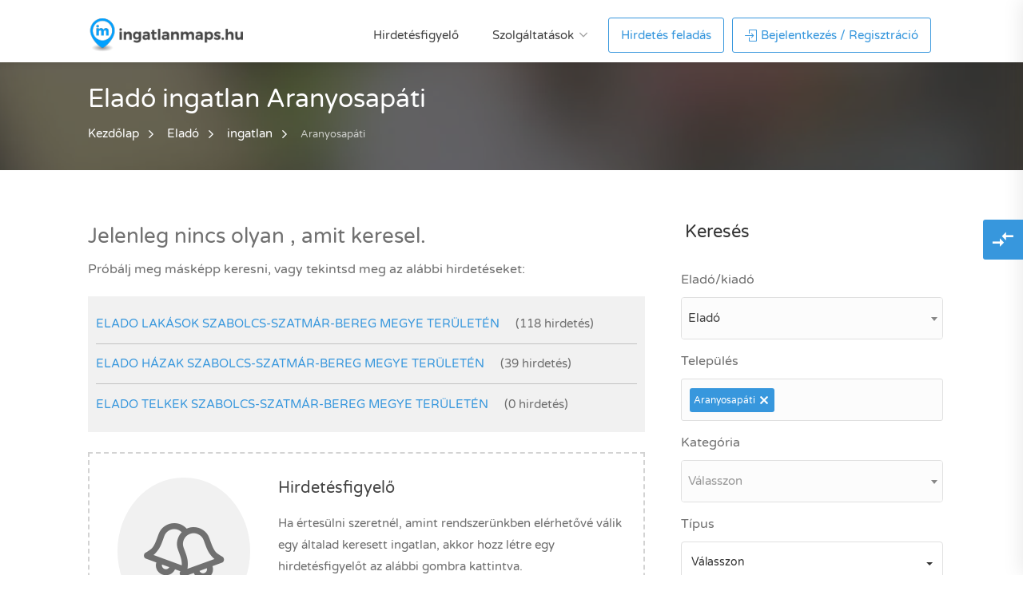

--- FILE ---
content_type: text/html; charset=UTF-8
request_url: https://ingatlanmaps.hu/hirdetesek/elado/ingatlan/aranyosapati
body_size: 8095
content:
<!DOCTYPE html>
<html lang="hu">
<head>
    <title>Eladó ingatlan Aranyosapáti | ingatlanmaps.hu</title>

    
    <meta http-equiv="X-UA-Compatible" content="IE=edge">
    <meta http-equiv="content-type" content="text/html; charset=UTF-8">
    <meta name="format-detection" content="telephone=no">
    <meta name="viewport" content="initial-scale=1.0, width=device-width, user-scalable=yes, minimum-scale=1.0, maximum-scale=5.0">
    <meta name="description" content="Jelenleg 0 db eladó Aranyosapátii ingatlan hirdetését tekintheti meg az ingatlanmaps.hu oldalán. Használja a szűrést, és nézze meg az Önhöz leginkább illő ingatlanokat.">
    <meta property="og:url"                content="https://ingatlanmaps.hu/hirdetesek/elado/ingatlan/aranyosapati" />
    <meta property="og:type"               content="article" />
    <meta property="og:title"              content="Eladó ingatlan Aranyosapáti | ingatlanmaps.hu" />
    <meta property="og:description"        content="Jelenleg 0 db eladó Aranyosapátii ingatlan hirdetését tekintheti meg az ingatlanmaps.hu oldalán. Használja a szűrést, és nézze meg az Önhöz leginkább illő ingatlanokat." />
    <meta property="og:image"              content="https://ingatlanmaps.hu/assets/themes/backend/ingatlanmaps/images/no-photo.png" />
    <meta property="og:image:width"        content="300" />
    <meta property="og:image:height"       content="200" />

    <link rel="preload" href="/assets/themes/frontend/findeo/fonts/Varela/VarelaRound-Regular.woff2" as="font" crossorigin="anonymous">
    <link rel="preload" href="/assets/themes/frontend/findeo/fonts/imaps/icomoon.ttf?v=3" as="font" crossorigin="anonymous">

    <link rel="apple-touch-icon" sizes="57x57" href="/assets/themes/backend/ingatlanmaps/images/fav/apple-icon-57x57.png">
<link rel="apple-touch-icon" sizes="60x60" href="/assets/themes/backend/ingatlanmaps/images/fav/apple-icon-60x60.png">
<link rel="apple-touch-icon" sizes="72x72" href="/assets/themes/backend/ingatlanmaps/images/fav/apple-icon-72x72.png">
<link rel="apple-touch-icon" sizes="76x76" href="/assets/themes/backend/ingatlanmaps/images/fav/apple-icon-76x76.png">
<link rel="apple-touch-icon" sizes="114x114" href="/assets/themes/backend/ingatlanmaps/images/fav/apple-icon-114x114.png">
<link rel="apple-touch-icon" sizes="120x120" href="/assets/themes/backend/ingatlanmaps/images/fav/apple-icon-120x120.png">
<link rel="apple-touch-icon" sizes="144x144" href="/assets/themes/backend/ingatlanmaps/images/fav/apple-icon-144x144.png">
<link rel="apple-touch-icon" sizes="152x152" href="/assets/themes/backend/ingatlanmaps/images/fav/apple-icon-152x152.png">
<link rel="apple-touch-icon" sizes="180x180" href="/assets/themes/backend/ingatlanmaps/images/fav/apple-icon-180x180.png">
<link rel="icon" type="image/png" sizes="192x192"  href="/assets/themes/backend/ingatlanmaps/images/fav/android-icon-192x192.png">
<link rel="icon" type="image/png" sizes="32x32" href="/assets/themes/backend/ingatlanmaps/images/fav/favicon-32x32.png">
<link rel="icon" type="image/png" sizes="96x96" href="/assets/themes/backend/ingatlanmaps/images/fav/favicon-96x96.png">
<link rel="icon" type="image/png" sizes="16x16" href="/assets/themes/backend/ingatlanmaps/images/fav/favicon-16x16.png">
<link rel="manifest" href="/assets/themes/backend/ingatlanmaps/images/fav/manifest.json" crossorigin="use-credentials">
<meta name="msapplication-TileColor" content="#ffffff">
<meta name="msapplication-TileImage" content="/assets/themes/backend/ingatlanmaps/images/fav/ms-icon-144x144.png">
<meta name="theme-color" content="#ffffff">
<meta http-equiv="cache-control" content="no-cache" />    <link rel="stylesheet" type="text/css" href="/assets/themes/frontend/findeo/css/bootstrap.css" />
<link rel="stylesheet" type="text/css" href="/assets/themes/frontend/findeo/css/fonts.css" />
<link rel="stylesheet" type="text/css" href="/assets/themes/frontend/findeo/css/variables.css" />
<link rel="stylesheet" type="text/css" href="/assets/themes/frontend/apartment/css/cookieconsent.min.css" />
<link rel="stylesheet" type="text/css" href="/assets/themes/frontend/findeo/plugins/toast/toast.css" />
<link rel="stylesheet" type="text/css" href="/assets/themes/frontend/findeo/plugins/confirm/confirm.css" />
<link rel="stylesheet" type="text/css" href="/assets/themes/frontend/findeo/css/style.css" />
<link rel="stylesheet" type="text/css" href="/assets/themes/frontend/findeo/css/colors/main.css" />
<link rel="stylesheet" type="text/css" href="/assets/themes/frontend/findeo/css/custom.css" />
<link rel="stylesheet" type="text/css" href="/assets/themes/frontend/findeo/plugins/advanced-select/advanced-select.css" />
<link rel="stylesheet" type="text/css" href="/assets/plugins/select2/css/select2.min.css" />
<link rel="stylesheet" type="text/css" href="/assets/plugins/bootstrap-multiselect/css/bootstrap-multiselect.css" />
<link rel="stylesheet" type="text/css" href="/assets/themes/frontend/findeo/css/search.css" />
<link rel="stylesheet" type="text/css" href="/assets/themes/frontend/findeo/css/list.css" />

    <!-- Google Tag Manager -->
    <script>(function(w,d,s,l,i){w[l]=w[l]||[];w[l].push({'gtm.start':
            new Date().getTime(),event:'gtm.js'});var f=d.getElementsByTagName(s)[0],
            j=d.createElement(s),dl=l!='dataLayer'?'&l='+l:'';j.async=true;j.src=
            'https://www.googletagmanager.com/gtm.js?id='+i+dl;f.parentNode.insertBefore(j,f);
        })(window,document,'script','dataLayer','GTM-W329KLK');
    </script>
    <!-- End Google Tag Manager -->
</head>

<body>
<!-- Google Tag Manager (noscript) -->
<noscript><iframe src="https://www.googletagmanager.com/ns.html?id=GTM-W329KLK"
                  height="0" width="0" style="display:none;visibility:hidden"></iframe>
</noscript>
<!-- End Google Tag Manager (noscript) -->
<button type="button" class="button csm-search-trigger list-search-button mobile-list-search-button" aria-label="Keresés">
    <i class="ico-search-regular"></i>&nbsp;Szűrés
</button>
<div class="hidden global-alert">
    </div>
<div class="overlay" style="display: none;"></div>
<!-- Wrapper -->
<div id="wrapper" class="white-background">
    <!-- Compare Sidebar -->
    <!-- Compare Properties Widget
================================================== -->
<div class="compare-slide-menu">
    <div class="csm-trigger"><i class="ico-compare-icon"></i></div>
    <div class="csm-content">
        <h4>Ingatlanok összehasonlítása <span class="csm-mobile-trigger"></span></h4>
        <div class="csm-properties">

        </div>
        <div class="csm-buttons" style="display: none;">
            <a id="compare-properties" class="button">Összehasonlítás</a>
            <a type="button" class="button reset">Lista törlése</a>
        </div>
    </div>
</div>
<!-- Compare Properties Widget / End -->    <!-- Compare Properties Widget
================================================== -->
<div class="compare-search-slide-menu main-search-container">
    <div class="csm-search-trigger"><i class="ico-search-regular"></i></div>
    <div class="csm-content">
        <h4>Ingatlan kereső <span class="csm-mobile-trigger"></span></h4>
        <div class="csm-search-properties">
            <!-- Search -->
            <section>

                <div class="row">
                    <div class="col-md-12">
                        <form class="detailed-search-form" data-url="/hirdetesek">
    <div class="row">
        <div class="col-xs-12 mobile-dropdown-container">
            <i class="ico-chevron-down-light with-label"></i>
            <div class="form-group">
                <label for="form-transaction-type">Eladó/kiadó</label>
                <select name="transactionType" class="bootstrap-select-desktop" id="form-transaction-type">
                    <option value="elado" selected>Eladó</option>
                    <option value="kiado" >Kiadó</option>
                </select>
            </div>
        </div>

        <div class="col-xs-12">
            <div class="form-group">
                <label for="settlement">Település</label>
                <select id="settlement" class="advanced-select" autocomplete="off"></select>
            </div>
        </div>

        <div class="col-xs-12 mobile-dropdown-container">
            <i class="ico-chevron-down-light with-label"></i>
            <div class="form-group">
                <label for="form-property-category">Kategória</label>
                <select name="propertyCategory" class="bootstrap-select-desktop" id="form-property-category">
                    <option value="">Válasszon</option>
                    <option value="lakas"  data-slug="Lakás">Lakás</option><option value="haz"  data-slug="Ház">Ház</option><option value="telek"  data-slug="Telek">Telek</option><option value="garazs"  data-slug="Garázs">Garázs</option><option value="udulo-nyaralo"  data-slug="Üdülő, nyaraló">Üdülő, nyaraló</option><option value="iroda-irodahaz"  data-slug="Iroda-irodaház">Iroda-irodaház</option><option value="uzlethelyiseg-uzlethaz"  data-slug="Üzlethelyiség, üzletház">Üzlethelyiség, üzletház</option><option value="vendeglatoegyseg"  data-slug="Vendéglátóegység">Vendéglátóegység</option><option value="raktar"  data-slug="Raktár">Raktár</option><option value="ipari"  data-slug="Ipari">Ipari</option><option value="mezogazdasagi"  data-slug="Mezőgazdasági">Mezőgazdasági</option><option value="fejlesztesi-terulet"  data-slug="Fejlesztési terület">Fejlesztési terület</option><option value="intezmeny"  data-slug="Intézmény">Intézmény</option>                </select>
            </div>
        </div>

        <div class="col-xs-12 mobile-dropdown-container">
            <i class="ico-chevron-down-light with-label"></i>
            <div class="form-group">
                <label for="propertyTypeId">Típus</label>
                <input type="hidden" id="search-type-hidden"
                       value="">

                <select id="propertyTypeId" class="bootstrap-multi-select-desktop"
                        name="propertyTypeId[]"  multiple>
                                    </select>
            </div>
        </div>

        <div class="col-xs-6 col-sm-6 col-md-6">
            <div class="form-group">
                <label for="form-price-min">Ár (M Ft)</label>
                <div class="input-group">
                    <input type="text" class="form-control autonumeric" name="priceMin" id="form-price-min"
                           value="">
                    <div class="input-group-addon">tól</div>
                </div>
            </div>
        </div>

        <div class="col-xs-6 col-sm-6 col-md-6">
            <div class="form-group">
                <label for="form-price-max">Ár (M Ft)</label>
                <div class="input-group">
                    <input type="text" class="form-control autonumeric" name="priceMax" id="form-price-max"
                           value="">
                    <div class="input-group-addon">ig</div>
                </div>
            </div>
        </div>

        <div class="col-xs-6 col-sm-6 col-md-6">
            <label for="form-size-min">Méret (tól)</label>
            <div class="form-group">
                <div class="input-group">
                    <input type="text" class="form-control autonumeric" name="sizeMin" id="form-size-min"
                           value="">
                    <div class="input-group-addon">tól</div>
                </div>
            </div>
        </div>

        <div class="col-xs-6 col-sm-6 col-md-6">
            <label for="form-size-max">Méret (ig)</label>
            <div class="form-group">
                <div class="input-group">
                    <input type="text" class="form-control autonumeric" name="sizeMax" id="form-size-max"
                           value="">
                    <div class="input-group-addon">ig</div>
                </div>
            </div>
        </div>

        <div class="category-search-params">
                    </div>

        <div class="col-xs-12">
            <input type="checkbox" id="withPicture" class="main-checkbox"
                   name="withPicture" >
            <label for="withPicture"><span></span>Csak fényképes</label>
        </div>
    </div>

    <div class="search-button-container">
        <button type="button" data-type="hirdetesek" class="btn-search button fullwidth margin-top-30">Keresés</button>
    </div>
    <input type="hidden" id="order-hidden" name="order"
           value="createdAt-DESC">

    <input type="hidden" id="credit-hidden" name="credit" value="0">
</form>
<br>
                    </div>
                </div>

            </section>
        </div>
    </div>
</div>
<!-- Compare Properties Widget / End -->    <!-- /Compare Sidebar -->
    <!-- Header container -->
    <!-- Page header -->

<!-- Header Container
================================================== -->
<header id="header-container">
    <!-- Header -->
    <div id="header">
        <div class="container">

            <!-- Left Side Content -->
            <div class="left-side">

                <!-- Logo -->
                <div id="logo">
                    <a href="/" title="Ingatlanmaps.hu - Eladó/Kiadó ingatlanok széles választéka">
                        <img src="/assets/themes/frontend/apartment/images/logo.png" class="logo-full"
                             alt="Ingatlanmaps.hu - Eladó/Kiadó ingatlanok széles választéka">
                        <img src="/assets/themes/frontend/apartment/images/logo_icon.png" class="logo-icon"
                             alt="Ingatlanmaps.hu - Eladó/Kiadó ingatlanok széles választéka">
                    </a>
                </div>

                <!-- Mobile Navigation -->
                <div class="mmenu-trigger">
                    <button class="hamburger hamburger--collapse" type="button" aria-label="Menü">
						<span class="hamburger-box">
							<span class="hamburger-inner"></span>
						</span>
                    </button>
                </div>


                <!-- Main Navigation -->
                <nav id="navigation" class="style-1">
                    <ul id="responsive">
                        <li>
                            <a href="/hirdetesfigyelo">Hirdetésfigyelő</a>
                        </li>
                        <li>
                            <a href="#">Szolgáltatások</a>
                            <ul>
                                <li><a href="/adasveteli-szerzodes">Adásvételi szerződés</a></li>
                                <li><a href="/energetikai-tanusitvany">Energetikai tanusítvány</a></li>
                                <li><a href="/jogi-tanacsadas">Jogi tanácsadás</a></li>
                            </ul>
                        </li>
                        <li>
                                                            <a href="/auth?isReg=true" class="current">Hirdetés feladás</a>
                                                    </li>
                                                    <li>
                                <a href="/auth" class="sign-in current"><i class="ico ico-login"></i> Bejelentkezés /
                                    Regisztráció</a>
                            </li>
                                            </ul>
                </nav>
                <div class="clearfix"></div>
                <!-- Main Navigation / End -->

            </div>
            <!-- Left Side Content / End -->
        </div>
    </div>
    <!-- Header / End -->

</header>
<div class="clearfix"></div>
<!-- Header Container / End -->

<div class="modal fade modal-fullscreen" id="packageModify" role="dialog" aria-labelledby="modal-packageModify">
    <div class="modal-dialog" role="document">
        <div class="modal-content">
            <div class="modal-header">
                                    <button type="button" data-dismiss="modal"
                            class="btn btn-default mt5">Mégsem</button>
                    <a href="/admin/packagemanager"
                       class="btn btn-primary mt5">Csomagváltás</a>
                            </div>
            <div class="modal-body pb0">
                                    <p>Elérte a maximálisan feltölthető ingatlanok számát. További ingatlanok feltöltéséhez váltson nagyobb csomagra!</p>
                            </div>
            <div class="modal-footer">
                                    <button type="button" data-dismiss="modal"
                            class="btn btn-default mt5">Mégsem</button>
                    <a href="/admin/packagemanager"
                       class="btn btn-primary mt5">Csomagváltás</a>
                            </div>
        </div>
    </div>
</div>    <!-- /Header container -->
    <!-- Header container -->
    <!-- Titlebar
================================================== -->
<div class="parallax titlebar list-mobile-title"
     data-background="/assets/themes/frontend/findeo/images/listings-parallax.webp"
     data-color="#333333"
     data-color-opacity="0.7"
     data-img-width="800"
     data-img-height="505">

    <div id="titlebar">
        <div class="container">
            <div class="row">
                <div class="col-md-12">

                    <h1>Eladó ingatlan Aranyosapáti</h1>
                    <!-- Breadcrumbs -->

                    <nav id="breadcrumbs"><ul><li><a href="/">Kezdőlap</a></li><li><a href="/hirdetesek/elado/ingatlan">Eladó</a></li><li><a href="/hirdetesek/elado/ingatlan">ingatlan</a></li><li><span>Aranyosapáti</span></li></ul></nav>
                </div>
            </div>
        </div>
    </div>
</div>    <!-- /Header container -->
    <!-- Page container -->
    <div class="container container-list-main">
        
    <div class="row sticky-wrapper">
        <div class="col-md-8">
                        <div class="listings-container list-layout">
                                    <div class="no-item-container">
                        <p class="title">Jelenleg nincs olyan , amit
                            keresel.</p>
                        <p class="description">Próbálj meg másképp keresni, vagy tekintsd meg az alábbi
                            hirdetéseket:</p>

                        <ul>
                                                        <li><a href="/hirdetesek/elado/lakas/szabolcs-szatmar-bereg-megye">elado                                    lakások Szabolcs-Szatmár-Bereg megye területén</a>
                                (118 hirdetés)
                            </li>
                            <li><a href="/hirdetesek/elado/haz/szabolcs-szatmar-bereg-megye">elado                                    házak Szabolcs-Szatmár-Bereg megye területén</a>
                                (39 hirdetés)
                            </li>
                            <li><a href="/hirdetesek/elado/telek/szabolcs-szatmar-bereg-megye">elado                                    telkek Szabolcs-Szatmár-Bereg megye területén</a>
                                (0 hirdetés)
                            </li>
                        </ul>
                    </div>

                    <div class="watcher-sign-up">
                        <div class="icon-container"><i class="ico-bells-regular"></i></div>
                        <div class="watcher-content">
                            <p class="title">Hirdetésfigyelő</p>
                            <p class="description">Ha értesülni szeretnél, amint rendszerünkben elérhetővé válik egy
                                általad keresett ingatlan, akkor hozz létre egy hirdetésfigyelőt az alábbi gombra
                                kattintva.</p>
                            <a href="/hirdetesfigyelo" class="btn btn-watcher">Kérem a
                                hirdetésfigyelőt</a>
                        </div>
                    </div>
                            </div>
                    </div>
        <div class="col-md-4 search-column">
            <div class="sidebar sticky right">
                <div class="widget search-widget margin-bottom-40">
                    <h3 class="margin-top-0 margin-bottom-35">Keresés</h3>
                    <form class="detailed-search-form" data-url="/hirdetesek">
    <div class="row">
        <div class="col-xs-12 mobile-dropdown-container">
            <i class="ico-chevron-down-light with-label"></i>
            <div class="form-group">
                <label for="form-transaction-type">Eladó/kiadó</label>
                <select name="transactionType" class="bootstrap-select-desktop" id="form-transaction-type">
                    <option value="elado" selected>Eladó</option>
                    <option value="kiado" >Kiadó</option>
                </select>
            </div>
        </div>

        <div class="col-xs-12">
            <div class="form-group">
                <label for="settlement">Település</label>
                <select id="settlement" class="advanced-select" autocomplete="off"></select>
            </div>
        </div>

        <div class="col-xs-12 mobile-dropdown-container">
            <i class="ico-chevron-down-light with-label"></i>
            <div class="form-group">
                <label for="form-property-category">Kategória</label>
                <select name="propertyCategory" class="bootstrap-select-desktop" id="form-property-category">
                    <option value="">Válasszon</option>
                    <option value="lakas"  data-slug="Lakás">Lakás</option><option value="haz"  data-slug="Ház">Ház</option><option value="telek"  data-slug="Telek">Telek</option><option value="garazs"  data-slug="Garázs">Garázs</option><option value="udulo-nyaralo"  data-slug="Üdülő, nyaraló">Üdülő, nyaraló</option><option value="iroda-irodahaz"  data-slug="Iroda-irodaház">Iroda-irodaház</option><option value="uzlethelyiseg-uzlethaz"  data-slug="Üzlethelyiség, üzletház">Üzlethelyiség, üzletház</option><option value="vendeglatoegyseg"  data-slug="Vendéglátóegység">Vendéglátóegység</option><option value="raktar"  data-slug="Raktár">Raktár</option><option value="ipari"  data-slug="Ipari">Ipari</option><option value="mezogazdasagi"  data-slug="Mezőgazdasági">Mezőgazdasági</option><option value="fejlesztesi-terulet"  data-slug="Fejlesztési terület">Fejlesztési terület</option><option value="intezmeny"  data-slug="Intézmény">Intézmény</option>                </select>
            </div>
        </div>

        <div class="col-xs-12 mobile-dropdown-container">
            <i class="ico-chevron-down-light with-label"></i>
            <div class="form-group">
                <label for="propertyTypeId">Típus</label>
                <input type="hidden" id="search-type-hidden"
                       value="">

                <select id="propertyTypeId" class="bootstrap-multi-select-desktop"
                        name="propertyTypeId[]"  multiple>
                                    </select>
            </div>
        </div>

        <div class="col-xs-6 col-sm-6 col-md-6">
            <div class="form-group">
                <label for="form-price-min">Ár (M Ft)</label>
                <div class="input-group">
                    <input type="text" class="form-control autonumeric" name="priceMin" id="form-price-min"
                           value="">
                    <div class="input-group-addon">tól</div>
                </div>
            </div>
        </div>

        <div class="col-xs-6 col-sm-6 col-md-6">
            <div class="form-group">
                <label for="form-price-max">Ár (M Ft)</label>
                <div class="input-group">
                    <input type="text" class="form-control autonumeric" name="priceMax" id="form-price-max"
                           value="">
                    <div class="input-group-addon">ig</div>
                </div>
            </div>
        </div>

        <div class="col-xs-6 col-sm-6 col-md-6">
            <label for="form-size-min">Méret (tól)</label>
            <div class="form-group">
                <div class="input-group">
                    <input type="text" class="form-control autonumeric" name="sizeMin" id="form-size-min"
                           value="">
                    <div class="input-group-addon">tól</div>
                </div>
            </div>
        </div>

        <div class="col-xs-6 col-sm-6 col-md-6">
            <label for="form-size-max">Méret (ig)</label>
            <div class="form-group">
                <div class="input-group">
                    <input type="text" class="form-control autonumeric" name="sizeMax" id="form-size-max"
                           value="">
                    <div class="input-group-addon">ig</div>
                </div>
            </div>
        </div>

        <div class="category-search-params">
                    </div>

        <div class="col-xs-12">
            <input type="checkbox" id="withPicture" class="main-checkbox"
                   name="withPicture" >
            <label for="withPicture"><span></span>Csak fényképes</label>
        </div>
    </div>

    <div class="search-button-container">
        <button type="button" data-type="hirdetesek" class="btn-search button fullwidth margin-top-30">Keresés</button>
    </div>
    <input type="hidden" id="order-hidden" name="order"
           value="createdAt-DESC">

    <input type="hidden" id="credit-hidden" name="credit" value="0">
</form>
<br>
                    <input type="hidden" class="advanced-select-item" data-id="353" data-title="Aranyosapáti" data-type="settlement" data-value="aranyosapati">                </div>
                <div id="mortgage-calculator-container" class="hidden-md hidden-sm hidden-xs">
                    <div class="hitelnet-calculator" hc-source="200" hc-display="unbranded" hc-amo="5000000" hc-i1="0"
                         hc-lt="2" hc-ltp="0" hc-type="layer"></div>
                </div>
            </div>
        </div>
    </div>
<div class="modal fade modal-fullscreen" id="favoriteReg" role="dialog" aria-labelledby="modal-favoriteReg">
    <div class="modal-dialog" role="document">
        <div class="modal-content">
            <div class="modal-header">
                <button type="button"
                        class="btn btn-default" data-dismiss="modal">Mégse</button>
                <button type="button" class="btn btn-primary favoriteIcon modalFavorite"
                        onclick="GlobalFunctions.ajaxButtonHandler(this, true)"
                        data-guest="1"
                        data-id=""
                        data-source="favorite"
                        data-dismiss="modal">Küldés</button>
            </div>
            <div class="modal-body p0">
                <p class="p15 m0">Kedvencek hozzáadása csak bejelelentkezett állapotban érhető el! Töltse ki rövid űrlapunkat és beregisztráljuk, ezt követően minden funckió elérhetővé válik.</p>
                <div id="details" class="block-heading greyBkg mb15 mt0">
                    <h4 class="contact-section-headings">
                        <span class="heading-icon">
                            <i class="ico-home-lg-solid white"></i>
                        </span>
                        Személyes adatok
                    </h4>
                </div>
                <input type="text" class="hidden" id="status" name="status" value="">
                <div class="p15">
                    <div class="col-xs-12 col-sm-6  "><div class="form-group mb25 element-lastName "><label for="lastName">Vezetéknév<span class="text-danger"> *</span></label><div class="input-group"><input type="text" id="lastName" name="lastName" class="form-control" length="col-xs-12 col-sm-6" /><div class="input-group-addon"><i class="fa fa-pencil ico-pencil-solid"></i></div></div></div></div>
                    <div class="col-xs-12 col-sm-6  "><div class="form-group mb25 element-firstName "><label for="firstName">Keresztnév<span class="text-danger"> *</span></label><div class="input-group"><input type="text" id="firstName" name="firstName" class="form-control" length="col-xs-12 col-sm-6" /><div class="input-group-addon"><i class="fa fa-pencil ico-pencil-solid"></i></div></div></div></div>                </div>

                <div class="p15">
                    <div class="col-xs-12 col-sm-6  "><div class="form-group mb25 element-email "><label for="email">Email<span class="text-danger"> *</span></label><div class="input-group"><input type="email" id="email" name="email" class="form-control" length="col-xs-12 col-sm-6" /><div class="input-group-addon"><i class="fa fa-envelope ico-envelope-solid"></i></div></div></div></div>
                    <div class="col-xs-12 col-sm-6  "><div class="form-group mb25 element-telephone "><label for="telephone">Telefonszám</label><div class="input-group"><input type="text" id="telephone" name="telephone" class="form-control" length="col-xs-12 col-sm-6" /><div class="input-group-addon"><i class="fa fa-pencil ico-pencil-solid"></i></div></div></div></div>                </div>
            </div>
            <div class="modal-footer">
                <button type="button"
                        class="btn btn-default" data-dismiss="modal">Mégse</button>
                <button type="button" class="btn btn-primary favoriteIcon modalFavorite"
                        onclick="GlobalFunctions.ajaxButtonHandler(this, true)"
                        data-guest="1"
                        data-id=""
                        data-source="favorite"
                        data-dismiss="modal">Küldés</button>
            </div>
        </div>
    </div>
</div>
<div class="modal fade modal-fullscreen" id="favoriteReg" role="dialog" aria-labelledby="modal-favoriteReg">
    <div class="modal-dialog" role="document">
        <div class="modal-content">
            <div class="modal-header">
                <button type="button"
                        class="btn btn-default" data-dismiss="modal">Mégse</button>
                <button type="button" class="btn btn-primary favoriteIcon modalFavorite"
                        onclick="GlobalFunctions.ajaxButtonHandler(this, true)"
                        data-guest="1"
                        data-id=""
                        data-source="favorite"
                        data-dismiss="modal">Küldés</button>
            </div>
            <div class="modal-body p0">
                <p class="p15 m0">Kedvencek hozzáadása csak bejelelentkezett állapotban érhető el! Töltse ki rövid űrlapunkat és beregisztráljuk, ezt követően minden funckió elérhetővé válik.</p>
                <div id="details" class="block-heading greyBkg mb15 mt0">
                    <h4 class="contact-section-headings">
                        <span class="heading-icon">
                            <i class="ico-home-lg-solid white"></i>
                        </span>
                        Személyes adatok
                    </h4>
                </div>
                <input type="text" class="hidden" id="status" name="status" value="">
                <div class="p15">
                    <div class="col-xs-12 col-sm-6  "><div class="form-group mb25 element-lastName "><label for="lastName">Vezetéknév<span class="text-danger"> *</span></label><div class="input-group"><input type="text" id="lastName" name="lastName" class="form-control form-control" length="col-xs-12 col-sm-6" /><div class="input-group-addon"><i class="fa fa-pencil ico-pencil-solid"></i></div></div></div></div>
                    <div class="col-xs-12 col-sm-6  "><div class="form-group mb25 element-firstName "><label for="firstName">Keresztnév<span class="text-danger"> *</span></label><div class="input-group"><input type="text" id="firstName" name="firstName" class="form-control form-control" length="col-xs-12 col-sm-6" /><div class="input-group-addon"><i class="fa fa-pencil ico-pencil-solid"></i></div></div></div></div>                </div>

                <div class="p15">
                    <div class="col-xs-12 col-sm-6  "><div class="form-group mb25 element-email "><label for="email">Email<span class="text-danger"> *</span></label><div class="input-group"><input type="email" id="email" name="email" class="form-control form-control" length="col-xs-12 col-sm-6" /><div class="input-group-addon"><i class="fa fa-envelope ico-envelope-solid"></i></div></div></div></div>
                    <div class="col-xs-12 col-sm-6  "><div class="form-group mb25 element-telephone "><label for="telephone">Telefonszám</label><div class="input-group"><input type="text" id="telephone" name="telephone" class="form-control form-control" length="col-xs-12 col-sm-6" /><div class="input-group-addon"><i class="fa fa-pencil ico-pencil-solid"></i></div></div></div></div>                </div>
            </div>
            <div class="modal-footer">
                <button type="button"
                        class="btn btn-default" data-dismiss="modal">Mégse</button>
                <button type="button" class="btn btn-primary favoriteIcon modalFavorite"
                        onclick="GlobalFunctions.ajaxButtonHandler(this, true)"
                        data-guest="1"
                        data-id=""
                        data-source="favorite"
                        data-dismiss="modal">Küldés</button>
            </div>
        </div>
    </div>
</div>    </div>
    <!-- /page container -->
    <!-- Footer container -->
    <!-- Footer
================================================== -->
<div id="footer"">
    <!-- Main -->
    <div class="container">
        <div class="row">
            <div class="col-md-5 col-sm-6">
                <img class="footer-logo" src="/assets/themes/frontend/apartment/images/logo.png" alt="Ingatlanmaps.hu - Eladó/Kiadó ingatlanok széles választéka">
                <br><br>
                <p>Hirdesse meg ingatlanát az ingatlanmaps.hu modern, térképes felületén!
                    Használja az ingatlanmaps.hu által nyújtott piacvezető technikai lehetőségeket, kerüljön fel Ön is Magyarország ingatlantérképére.</p>
            </div>

            <div class="col-md-4 col-sm-6 ">
                <h4>Hasznos linkek</h4>
                <ul class="footer-links">
                    <li><a href="/auth">Bejelentkezés</a></li>
                    <li><a href="/iroda-csomagok">Regisztráció cégeknek</a></li>
                    <li><a href="/maganszemely-csomagok">Regisztráció magánszemélyeknek</a></li>
                </ul>

                <ul class="footer-links">
                    <li><a href="/aszf">ASZF</a></li>
                    <li><a href="/impresszum">Impresszum</a></li>
                </ul>
                <div class="clearfix"></div>
            </div>

            <div class="col-md-3  col-sm-12">
                <h4>Kapcsolat</h4>
                <div class="text-widget">
<!--                    Telefonszám: <a href="tel:+36 30 737 4133">+36 30 737 4133 </a><br>-->
                    E-mail:<span> <a href="mailto:info@ingatlanmaps.hu" title="Kapcsolat e-mail">info@ingatlanmaps.hu</a> </span><br>
                </div>

                <ul class="social-icons margin-top-20">
                    <li><a class="facebook" href="https://www.facebook.com/ingatlanmaps/" rel="noreferrer" target="_blank" title="Facebook oldal"><i class="ico-facebook"></i></a></li>
                </ul>
            </div>
        </div>

        <!-- Copyright -->
        <div class="row">
            <div class="col-md-12 footer-bottom">
                <div class="copyrights">© 2021 Ingatlanmaps.hu</div>
                <!--<div class="partners">
                    <a href="https://hu.flatfy.com/" title="Hu.flatfy.com - Ingatlan, lakás, ház">
                        <img src="/assets/themes/frontend/findeo/images/flatfy.svg" alt="Hu.flatfy.com - Ingatlan, lakás, ház">
                    </a>
                </div>-->
            </div>
        </div>

    </div>

</div>
<!-- Footer / End -->


<!-- Back To Top Button -->
<div id="backtotop"><a href="#"></a></div>

<script type="application/ld+json">
{
  "@context": "http://schema.org",
  "@type": "Organization",
  "url": "https://ingatlanmaps.hu",
  "contactPoint": [
    { "@type": "ContactPoint",
      "telephone": "+36-30-2273001",
      "contactType": "technical support"
    }
  ]
}
</script>    <!-- Footer container -->

</body>

<script type="text/javascript" src="/assets/plugins/jquery/jquery.min.js"></script>
<script type="text/javascript" src="/assets/plugins/bootstrap/js/bootstrap.min.js"></script>
<script type="text/javascript" src="/assets/themes/shared/js/Acl.js"></script>
<script type="text/javascript" src="/assets/themes/shared/js/Tag.js"></script>
<script type="text/javascript" src="/assets/themes/shared/js/util.js"></script>
<script type="text/javascript" src="/assets/themes/shared/js/Settings.js"></script>
<script type="text/javascript" src="/workspace/assets/js/messages/hu_HU.js"></script>
<script type="text/javascript" src="/assets/themes/shared/js/Translate.js"></script>
<script>$(document).ready(function(){		Translate.setLocale("hu_HU");		Translate.setMessages(messages);});</script>
<script type="text/javascript" src="/assets/themes/frontend/findeo/js/plugins/analytics.min.js"></script>
<script type="text/javascript" src="/assets/themes/frontend/findeo/plugins/toast/toast.min.js"></script>
<script type="text/javascript" src="/assets/themes/frontend/findeo/plugins/confirm/confirm.min.js"></script>
<script type="text/javascript" src="/assets/plugins/sweetalert/dist/sweetalert.min.js"></script>
<script type="text/javascript" src="/assets/themes/frontend/apartment/js/cookie-consent.min.js"></script>
<script type="text/javascript" src="/assets/themes/frontend/findeo/plugins/mmenu.min.js"></script>
<script type="text/javascript" src="/assets/themes/frontend/findeo/js/global.js"></script>
<script type="text/javascript" src="/assets/themes/frontend/findeo/plugins/magnific-popup.min.js"></script>
<script type="text/javascript" src="/assets/themes/frontend/findeo/plugins/tooltips.min.js"></script>
<script type="text/javascript" src="/assets/plugins/select2/js/select2.min.js"></script>
<script type="text/javascript" src="/assets/themes/frontend/findeo/plugins/advanced-select/advanced-select.min.js"></script>
<script type="text/javascript" src="/assets/plugins/select2/js/i18n/hu.js"></script>
<script type="text/javascript" src="/assets/plugins/bootstrap-multiselect/js/bootstrap-multiselect.min.js"></script>
<script type="text/javascript" src="/assets/plugins/autonumeric/autoNumeric.min.js"></script>
<script type="text/javascript" src="/assets/themes/frontend/findeo/js/custom.min.js"></script>
<script type="text/javascript" src="/assets/themes/frontend/findeo/js/search.min.js"></script>
<script type="text/javascript" src="/assets/themes/frontend/findeo/js/property-list.min.js"></script>
<script>$(document).ready(function(){
            Acl.setAcl({"admin.contract":{"autocomplete":false,"create":false,"datatable":false,"delete":false,"index":false,"modify":false,"search":false,"view":false},"admin.creditpurchase":{"creditpurchase":false,"index":false},"admin.energetic":{"create":false,"datatable":false,"delete":false,"index":false,"modify":false,"view":false},"admin.favorite":{"index":false},"admin.index":{"getregionfromsettlement":false,"index":false},"admin.interest":{"calendar":false,"create":false,"datatable":false,"delete":false,"getinterestcalendar":false,"index":false,"modify":false},"admin.invoice":{"autocomplete":false,"create":false,"datatable":false,"delete":false,"download":false,"export":false,"index":false,"invoiceregenerate":false,"modify":false,"print":false,"search":false,"setpaymentstatus":false,"view":false},"admin.lawyer":{"create":false,"datatable":false,"delete":false,"index":false,"modify":false,"view":false},"admin.packagemanager":{"changepackage":false,"index":false},"admin.profile":{"autocomplete":false,"changebillingaddress":false,"changepassword":false,"deleteaccount":false,"finalizecompany":false,"getmessagecontent":false,"index":true,"messagedelete":false,"messageforward":false,"messagemassdelete":false,"messagereply":false,"messagesend":false,"messagesetviewed":false,"savebillingaddress":false,"savetask":false,"sendemailvalidationmail":false,"updatecompany":false,"updateprofile":false,"validate":true},"admin.property":{"calculatehighlightcost":false,"create":false,"datatable":false,"delete":false,"deleteimage":false,"distribute":false,"gethighlightmodal":false,"gethighlights":false,"getpropertyimages":false,"highlight":false,"highlightajax":false,"imageupload":false,"index":false,"list":false,"modify":false,"propertyactivate":false,"propertycalculateplacement":false,"propertydelete":false,"propertyemailactivate":false,"propertyinactivate":false,"propertynote":false,"propertynotedelete":false,"propertynotemodify":false,"propertyrefresh":false,"reorderimage":false,"rotateimage":false,"saveborderhighlight":false,"savecredithighlight":false,"savelabelhighlight":false,"savemainpagehighlight":false,"search":false,"table":false,"view":false},"admin.propertytransportsettings":{"index":false,"modify":false},"admin.propertywatcher":{"autocomplete":false,"create":false,"datatable":false,"delete":false,"index":false,"modify":false,"search":false,"view":false},"admin.referent":{"create":false,"datatable":false,"deletereferent":false,"index":false,"invite":false,"setcredit":false,"setmaxproperty":false,"switchuser":false},"admin.settlement":{"autocomplete":false,"create":false,"datatable":false,"delete":false,"index":false,"modify":false,"search":false},"admin.street":{"autocomplete":true,"create":false,"datatable":false,"delete":false,"index":false,"modify":false,"search":false},"admin.task":{"autocomplete":false,"create":false,"datatable":false,"delete":false,"gettasks":false,"index":false,"modify":false,"search":false,"view":false},"admin.xmltransfer":{"index":false},"backend.transactional":{"activity":false,"list":false,"senders":false},"frontend.api":{"auth":true,"changepassword":true,"checkapikey":true,"contact":true,"favorite":true,"getcounties":true,"getfavoriteproperties":true,"getmaganszemelyek":true,"getownproperties":true,"getproperties":true,"getproperty":true,"getpropertycategories":true,"getpropertytypesfromcategory":true,"getrecommendedproperties":true,"getregionfromsettlement":true,"getsettlements":true,"gmaillogin":true,"index":true,"likerecommendedproperties":true,"logout":true,"propertycontact":true,"refreshtoken":true,"saveadwatcher":true,"saveprofile":true,"savepushtoken":true,"uploadfreexml":true,"uploadprofilepicture":true,"uploadxml":true,"xmldocumentation":true},"frontend.aszf":{"index":true},"frontend.auth":{"activateregistration":true,"facebooklogin":true,"generatetwilliotoken":true,"gmaillogin":true,"index":true,"logout":true,"referenttransfer":true},"frontend.companyproperties":{"index":true},"frontend.compare":{"index":true},"frontend.contact":{"index":true},"frontend.contract":{"index":true},"frontend.energetic":{"index":true},"frontend.favorite":{"delete":false,"index":false,"table":false,"view":false},"frontend.forgotpassword":{"index":true},"frontend.impresszum":{"index":true},"frontend.index":{"getcsoksettlementfromcountyslug":true,"getmainpageproperties":true,"getproperties":true,"getpropertiesformap":true,"getregionfromsettlement":true,"getregionfromsettlementname":true,"getsettlementfromzip":true,"gettypesfromcategory":true,"gettypesfromcategoryname":true,"getuserphonenumber":true,"index":true,"invitereferral":false,"loadcategorysearchparams":true,"newslettersubscribe":true,"partnergetlist":true,"propertycontact":true,"settlementautocomplete":true,"settlementsearchautocomplete":true,"streetautocomplete":true},"frontend.landing":{"index":true},"frontend.lawyer":{"index":true},"frontend.maganhirdetesek":{"index":false},"frontend.news":{"index":true,"view":true},"frontend.package":{"index":true,"notavailable":true,"office":true,"person":true,"stayinclassic":true},"frontend.packagetransport":{"index":true},"frontend.pagenotfound":{"index":true},"frontend.property":{"create":true,"getdatasheetproperties":true,"getpropertiesformap":true,"getsearchtypeform":true,"gettypesfromcategory":true,"getuserphonenumber":true,"index":true,"position":false,"propertycontact":true,"propertyemailrecommend":true,"propertyfavorite":true,"propertysharereward":true,"report":true,"savemappropertiestosession":true,"savepropertypricechangewatcher":true,"view":true},"frontend.propertywatcher":{"index":true},"frontend.recommended":{"dislike":false,"getpropertyphotos":false,"getrecommendedstatistics":false,"index":false,"like":false,"sendfavoritemail":true},"frontend.referentproperties":{"index":true},"frontend.referents":{"index":true},"frontend.registration":{"index":true,"office":true,"registeroffice":true,"registeruser":true},"frontend.sitemap":{"index":false},"frontend.terkep":{"getlist":true,"getmarkers":true,"getsettlementcoordinates":true,"index":true,"loadcategorysearchparams":true},"frontend.villageloan":{"details":true,"getsettlement":true,"index":true,"view":true},"superadmin.acl":{"datatable":false,"index":false,"modify":false},"superadmin.company":{"autocomplete":false,"create":false,"datatable":false,"delete":false,"index":false,"modify":false,"search":false,"view":false},"superadmin.cron":{"datatable":false,"index":false},"superadmin.helper":{"generatetwilliotoken":false,"index":false,"newslettersync":false,"originalimageremove":false,"removedeletedproperties":false},"superadmin.index":{"getphonenumberviews":false,"getpropertyvisits":false,"index":false},"superadmin.invoice":{"download":false,"index":false,"setpaymentstatus":false},"superadmin.log":{"datatable":false,"index":false},"superadmin.person":{"create":false,"datatable":false,"delete":false,"index":false,"modify":false,"savesmslist":false},"superadmin.proforma":{"datatable":false,"delete":false,"download":false,"index":false,"search":false,"setinvoice":false},"superadmin.property":{"getpropertyimages":false,"index":false,"transfer":false,"view":false},"superadmin.telephoneregister":{"addcall":false,"appointments":false,"callbacks":false,"getform":false,"getmodifyform":false,"index":false,"modify":false,"modifycall":false,"noagent":false,"search":false,"unsuccessful":false},"superadmin.user":{"autocomplete":false,"autocompleteintracompany":false,"copytransferableproperties":false,"create":false,"createtransferuser":false,"datatable":false,"delete":false,"downloadpropertyimages":false,"index":false,"indexproperty":false,"modify":false,"search":false,"switchuser":false,"transfer":false,"useractivate":false,"view":false}});
        });</script>

<script type="text/javascript" src="//script.crazyegg.com/pages/scripts/0117/2639.js" async="async" ></script>

</html>

--- FILE ---
content_type: text/css
request_url: https://ingatlanmaps.hu/assets/themes/frontend/findeo/plugins/advanced-select/advanced-select.css
body_size: 1523
content:
.advanced-input-container {
  position: relative;
  -webkit-overflow-scrolling: touch; }
  .advanced-input-container .floating-container {
    position: absolute;
    z-index: 9;
    background-color: #fff;
    width: 100%; }
    .advanced-input-container .floating-container .advanced-input {
      padding: 6px 12px !important;
      -webkit-appearance: none;
      -moz-appearance: none;
      appearance: none; }
    .advanced-input-container .floating-container .advanced-select-header {
      display: none; }
    .advanced-input-container .floating-container .input-container {
      position: relative; }
      .advanced-input-container .floating-container .input-container .spinner-container {
        display: none;
        position: absolute;
        right: 15px;
        top: 18px; }
        .advanced-input-container .floating-container .input-container .spinner-container i {
          display: flex; }
    .advanced-input-container .floating-container .maps-locations {
      display: block;
      bottom: -309px;
      width: 100%;
      z-index: 1;
      border: 1px solid #d3d3d3;
      background-color: white;
      box-shadow: rgba(0, 0, 0, 0.12) 0 4px 12px;
      border-top: 1px solid rgba(201, 201, 201, 0.4);
      margin-top: -19px; }
      .advanced-input-container .floating-container .maps-locations .maps-locations-header {
        border-bottom: 1px solid rgba(201, 201, 201, 0.4);
        padding: 0;
        margin: 0; }
        .advanced-input-container .floating-container .maps-locations .maps-locations-header li.switch {
          width: 50%;
          text-align: center;
          line-height: 1.5em;
          vertical-align: middle;
          height: 50px;
          position: relative;
          display: inline-flex;
          align-items: center;
          justify-content: center;
          border-bottom: 3px solid transparent; }
          .advanced-input-container .floating-container .maps-locations .maps-locations-header li.switch.active {
            border-color: #3797dd !important; }
          .advanced-input-container .floating-container .maps-locations .maps-locations-header li.switch:hover {
            cursor: pointer;
            border-color: #d3d3d3; }
      .advanced-input-container .floating-container .maps-locations .maps-locations-body.cities {
        display: none; }
    .advanced-input-container .floating-container .maps-locations-body .maps-locations-budapest--buda {
      width: 25%;
      float: left;
      padding-left: 15px;
      border-right: 1px solid #d3d3d3; }
      .advanced-input-container .floating-container .maps-locations-body .maps-locations-budapest--buda ul {
        list-style: none;
        padding: 0; }
      .advanced-input-container .floating-container .maps-locations-body .maps-locations-budapest--buda strong {
        display: block;
        margin-top: 10px; }
    .advanced-input-container .floating-container .maps-locations-body .maps-locations-budapest--pest {
      width: 67%;
      float: left;
      padding-left: 15px;
      display: inline-block; }
      .advanced-input-container .floating-container .maps-locations-body .maps-locations-budapest--pest ul {
        list-style: none;
        padding: 0;
        display: flex;
        flex-wrap: wrap;
        align-items: center; }
        .advanced-input-container .floating-container .maps-locations-body .maps-locations-budapest--pest ul li {
          flex: 1;
          min-width: 100px;
          max-width: 125px;
          user-select: none;
          -webkit-user-select: none;
          -ms-user-select: none;
          -webkit-touch-callout: none;
          -o-user-select: none;
          -moz-user-select: none; }
      .advanced-input-container .floating-container .maps-locations-body .maps-locations-budapest--pest strong {
        display: block;
        margin-top: 10px; }
    .advanced-input-container .floating-container .maps-locations-body .maps-locations-budapest--budapest {
      clear: both;
      border-top: 1px solid #d3d3d3;
      padding: 10px 15px; }
    .advanced-input-container .floating-container .maps-locations-body .maps-locations-cities--region {
      width: 47.5%;
      float: left;
      padding-left: 15px;
      border-right: 1px solid #d3d3d3; }
      .advanced-input-container .floating-container .maps-locations-body .maps-locations-cities--region ul {
        list-style: none;
        padding: 0; }
        .advanced-input-container .floating-container .maps-locations-body .maps-locations-cities--region ul li {
          user-select: none;
          -webkit-user-select: none;
          -ms-user-select: none;
          -webkit-touch-callout: none;
          -o-user-select: none;
          -moz-user-select: none; }
      .advanced-input-container .floating-container .maps-locations-body .maps-locations-cities--region strong {
        display: block;
        margin-top: 10px; }
    .advanced-input-container .floating-container .maps-locations-body .maps-locations-cities--cities {
      float: left;
      padding-left: 15px;
      width: 47%; }
      .advanced-input-container .floating-container .maps-locations-body .maps-locations-cities--cities ul {
        list-style: none;
        padding: 0; }
        .advanced-input-container .floating-container .maps-locations-body .maps-locations-cities--cities ul li {
          user-select: none;
          -webkit-user-select: none;
          -ms-user-select: none;
          -webkit-touch-callout: none;
          -o-user-select: none;
          -moz-user-select: none; }
      .advanced-input-container .floating-container .maps-locations-body .maps-locations-cities--cities strong {
        display: block;
        margin-top: 10px; }
    .advanced-input-container .floating-container .maps-locations-body .maps-locations-tag:hover {
      cursor: pointer;
      color: #0a68b4; }
    .advanced-input-container .floating-container .tags-container {
      z-index: 9;
      outline: none;
      font-size: 15px;
      color: #808080;
      margin: 0 0 16px 0;
      max-width: 100%;
      width: 100%;
      box-sizing: border-box;
      background-color: #fcfcfc;
      font-weight: 500;
      border: 1px solid #e0e0e0;
      opacity: 1;
      border-radius: 3px;
      display: none;
      line-height: 41px;
      padding: 5px 50px 5px 10px;
      cursor: pointer; }
      .advanced-input-container .floating-container .tags-container span.tag {
        background-color: #3797dd;
        color: #fff;
        padding: 0 5px;
        font-size: 12px;
        margin-right: 10px;
        display: inline-block;
        height: 30px;
        line-height: 30px;
        border-radius: 3px;
        margin-bottom: 5px; }
        .advanced-input-container .floating-container .tags-container span.tag i {
          font-size: 10px;
          padding: 5px 3px; }
          .advanced-input-container .floating-container .tags-container span.tag i:hover {
            cursor: pointer; }
      .advanced-input-container .floating-container .tags-container:hover {
        cursor: text; }
    .advanced-input-container .floating-container .hidden-count {
      position: absolute;
      right: 10px;
      top: 13px; }
    .advanced-input-container .floating-container .search-result-container {
      display: none;
      bottom: -420px;
      height: 421px;
      width: 100%;
      z-index: 1;
      border: 1px solid #d3d3d3;
      background-color: white;
      box-shadow: rgba(0, 0, 0, 0.12) 0 4px 12px;
      border-top: 1px solid rgba(201, 201, 201, 0.4);
      margin-top: -19px;
      overflow: auto; }
      .advanced-input-container .floating-container .search-result-container .list {
        display: none; }
        .advanced-input-container .floating-container .search-result-container .list h6 {
          font-size: 14px;
          font-weight: bold;
          background-color: #f3f3f3;
          margin: 0;
          padding: 10px; }
        .advanced-input-container .floating-container .search-result-container .list ul {
          list-style: none;
          padding: 0;
          margin: 0; }
          .advanced-input-container .floating-container .search-result-container .list ul li {
            height: 35px;
            line-height: 35px;
            padding: 0 10px;
            border-bottom: 1px solid #f1f1f1;
            font-size: 14px;
            font-family: "Varela Round", "HelveticaNeue", "Helvetica Neue", Helvetica, Arial, sans-serif;
            user-select: none;
            -webkit-user-select: none;
            -ms-user-select: none;
            -webkit-touch-callout: none;
            -o-user-select: none;
            -moz-user-select: none; }
            .advanced-input-container .floating-container .search-result-container .list ul li:hover {
              cursor: pointer;
              color: #3797dd; }
      .advanced-input-container .floating-container .search-result-container .no-result-advanced {
        display: none; }
    .advanced-input-container .floating-container .clear-search {
      float: right;
      color: #3797dd; }
      .advanced-input-container .floating-container .clear-search:hover {
        text-decoration: underline;
        cursor: pointer; }

.advanced-input-open.is-mobile {
  overflow: hidden;
  position: fixed; }
  .advanced-input-open.is-mobile #header-container {
    display: none !important; }
  .advanced-input-open.is-mobile .advanced-input-container .floating-container {
    overflow: scroll; }
  .advanced-input-open.is-mobile .advanced-input-container .input-container {
    padding: 15px; }
    .advanced-input-open.is-mobile .advanced-input-container .input-container .advanced-input {
      margin: 0 auto 25px auto !important;
      width: 100% !important; }
    .advanced-input-open.is-mobile .advanced-input-container .input-container .spinner-container {
      right: 30px;
      top: 33px; }
  .advanced-input-open.is-mobile .advanced-input-container .maps-locations {
    overflow: scroll;
    -webkit-overflow-scrolling: touch;
    height: calc(100vh - 184px); }
  .advanced-input-open.is-mobile .advanced-input-container .maps-locations-budapest--buda {
    padding: 0 !important;
    width: 30%; }
  .advanced-input-open.is-mobile .advanced-input-container .maps-locations-budapest--pest {
    width: 60%;
    padding: 0 !important; }
  .advanced-input-open.is-mobile .advanced-input-container .tags-container {
    margin-top: 5px !important; }
  .advanced-input-open.is-mobile .advanced-input-container .hidden-count {
    top: 65px; }
  .advanced-input-open.is-mobile .advanced-input-container .advanced-select-header {
    padding: 10px;
    height: 47px;
    display: flex;
    align-items: center;
    justify-content: flex-end; }
    .advanced-input-open.is-mobile .advanced-input-container .advanced-select-header i {
      padding: 15px 10px;
      z-index: 99999999;
      cursor: pointer; }

@media screen and (max-width: 406px) {
  .maps-locations-budapest--buda {
    width: 100%;
    border: 0; }

  .maps-locations-budapest--pest {
    width: 100%; } }
@media screen and (max-width: 991px) {
  .advanced-input-container {
    height: 69px; }
    .advanced-input-container .maps-locations-body .maps-locations-budapest--buda {
      width: 100% !important;
      margin: 0;
      border-right: 0 !important; }
      .advanced-input-container .maps-locations-body .maps-locations-budapest--buda strong {
        padding: 0 15px; }
      .advanced-input-container .maps-locations-body .maps-locations-budapest--buda ul {
        width: 100%;
        display: flex;
        flex-wrap: wrap;
        padding: 0 15px !important; }
        .advanced-input-container .maps-locations-body .maps-locations-budapest--buda ul li.maps-locations-tag {
          flex: initial;
          min-width: 105px; }
    .advanced-input-container .maps-locations-body .maps-locations-budapest--pest {
      width: 100% !important;
      margin: 0; }
      .advanced-input-container .maps-locations-body .maps-locations-budapest--pest strong {
        padding: 0 15px; }
      .advanced-input-container .maps-locations-body .maps-locations-budapest--pest ul {
        width: 100%;
        display: flex;
        flex-wrap: wrap;
        padding: 0 15px !important; }
        .advanced-input-container .maps-locations-body .maps-locations-budapest--pest ul li.maps-locations-tag {
          flex: initial;
          min-width: 105px; } }


--- FILE ---
content_type: text/javascript
request_url: https://ingatlanmaps.hu/assets/themes/frontend/findeo/js/custom.min.js
body_size: 2441
content:
(function($){"use strict";$(document).ready(function(){function inlineCSS(){$(".some-classes, section.fullwidth, .img-box-background, .flip-banner, .property-slider .item, .fullwidth-property-slider .item, .fullwidth-home-slider .item, .address-container").each(function(){var attrImageBG=$(this).attr("data-background-image");var attrColorBG=$(this).attr("data-background-color");if(attrImageBG!==undefined){$(this).css("background-image","url("+attrImageBG+")")}if(attrColorBG!==undefined){$(this).css("background",""+attrColorBG+"")}})}if(!GlobalFunctions.isMobile()){inlineCSS()}$("#titlebar .listing-address").on("click",function(e){e.preventDefault();$("html, body").animate({scrollTop:$($.attr(this,"href")).offset().top-40},600)});if("ontouchstart"in window){document.documentElement.className=document.documentElement.className+" touch"}if(!$("html").hasClass("touch")){$(".parallax").css("background-attachment","fixed")}function fullscreenFix(){var h=$("body").height();$(".content-b").each(function(i){if($(this).innerHeight()>h){$(this).closest(".fullscreen").addClass("overflow")}})}$(window).resize(fullscreenFix);fullscreenFix();function parallaxPosition(e){var heightWindow=$(window).height();var topWindow=$(window).scrollTop();var bottomWindow=topWindow+heightWindow;var currentWindow=(topWindow+bottomWindow)/2;$(".parallax").each(function(i){var path=$(this);var height=path.height();var top=path.offset().top;var bottom=top+height;if(bottomWindow>top&&topWindow<bottom){var imgH=path.data("resized-imgH");var min=0;var max=-imgH+heightWindow;var overflowH=height<heightWindow?imgH-height:imgH-heightWindow;top=top-overflowH;bottom=bottom+overflowH;var value=0;if($(".parallax").is(".titlebar")){value=min+(max-min)*(currentWindow-top)/(bottom-top)*2}else{value=min+(max-min)*(currentWindow-top)/(bottom-top)}var orizontalPosition=path.attr("data-oriz-pos");orizontalPosition=orizontalPosition?orizontalPosition:"50%";$(this).css("background-position",orizontalPosition+" "+value+"px")}})}if(!$("html").hasClass("touch")){$(window).resize(parallaxPosition);$(window).scroll(parallaxPosition);parallaxPosition()}$(".select-input").each(function(){var thisContainer=$(this);var $this=$(this).children("select"),numberOfOptions=$this.children("option").length;$this.addClass("select-hidden");$this.wrap('<div class="select"></div>');$this.after('<div class="select-styled"></div>');var $styledSelect=$this.next("div.select-styled");$styledSelect.text($this.children("option").eq(0).text());var $list=$("<ul />",{class:"select-options"}).insertAfter($styledSelect);for(var i=0;i<numberOfOptions;i++){$("<li />",{text:$this.children("option").eq(i).text(),rel:$this.children("option").eq(i).val()}).appendTo($list)}var $listItems=$list.children("li");$list.wrapInner('<div class="select-list-container"></div>');$(this).children("input").on("click",function(e){$(".select-options").hide();e.stopPropagation();$styledSelect.toggleClass("active").next("ul.select-options").toggle()});$(this).children("input").keypress(function(){$styledSelect.removeClass("active");$list.hide()});$listItems.on("click",function(e){e.stopPropagation();$(thisContainer).children("input").val($(this).text()).removeClass("active");$this.val($(this).attr("rel"));$list.hide()});$(document).on("click",function(e){$styledSelect.removeClass("active");$list.hide()});var fieldUnit=$(this).children("input").attr("data-unit");$(this).children("input").before('<i class="data-unit">'+fieldUnit+"</i>")});var pxShow=600;var fadeInTime=300;var fadeOutTime=300;var scrollSpeed=500;$(window).scroll(function(){if($(window).scrollTop()>=pxShow){$("#backtotop").fadeIn(fadeInTime)}else{$("#backtotop").fadeOut(fadeOutTime)}});$("#backtotop a").on("click",function(){$("html, body").animate({scrollTop:0},scrollSpeed);return false});if($("a.mfp-gallery").length>0){$("body").magnificPopup({type:"image",delegate:"a.mfp-gallery",fixedContentPos:true,fixedBgPos:true,overflowY:"auto",closeBtnInside:false,preloader:true,removalDelay:0,mainClass:"mfp-fade",gallery:{enabled:true}})}if($(".popup-youtube, .popup-vimeo, .popup-gmaps").length>0){$(".popup-youtube, .popup-vimeo, .popup-gmaps").magnificPopup({disableOn:319,type:"iframe",mainClass:"mfp-fade",removalDelay:160,preloader:false,fixedContentPos:false,iframe:{patterns:{youtube_short:{index:"youtu.be/",id:"youtu.be/",src:"//www.youtube.com/embed/%id%?autoplay=1"},youtube:{index:"youtube.com/",id:function(url){var m=url.match(/[\\?\\&]v=([^\\?\\&]+)/);if(!m||!m[1])return null;return m[1]},src:"//www.youtube.com/embed/%id%?autoplay=1"},vimeo:{index:"vimeo.com/",id:function(url){var m=url.match(/(https?:\/\/)?(www.)?(player.)?vimeo.com\/([a-z]*\/)*([0-9]{6,11})[?]?.*/);if(!m||!m[5])return null;return m[5]},src:"//player.vimeo.com/video/%id%?autoplay=1"}}}})}if($(".popup-with-zoom-anim").length>0){$(".popup-with-zoom-anim").magnificPopup({type:"inline",fixedContentPos:false,fixedBgPos:true,overflowY:"auto",closeBtnInside:true,preloader:false,midClick:true,removalDelay:300,mainClass:"my-mfp-zoom-in"})}if($(".mfp-image").length>0){$(".mfp-image").magnificPopup({type:"image",closeOnContentClick:true,mainClass:"mfp-fade",image:{verticalFit:true}})}function gridLayoutSwitcher(){var listingsContainer=$(".listings-container");if($(listingsContainer).is(".list-layout")){owlReload();$(".layout-switcher a.grid, .layout-switcher a.grid-three").removeClass("active");$(".layout-switcher a.list").addClass("active")}if($(listingsContainer).is(".grid-layout")){owlReload();$(".layout-switcher a.grid").addClass("active");$(".layout-switcher a.grid-three, .layout-switcher a.list").removeClass("active");gridClear(2)}if($(listingsContainer).is(".grid-layout-three")){owlReload();$(".layout-switcher a.grid, .layout-switcher a.list").removeClass("active");$(".layout-switcher a.grid-three").addClass("active");gridClear(3)}function gridClear(gridColumns){$(listingsContainer).find(".clearfix").remove();$(".listings-container > .listing-item:nth-child("+gridColumns+"n)")}var resizeObjects=$(".listings-container .listing-img-container img, .listings-container .listing-img-container");function listLayout(){if($(".layout-switcher a").is(".list.active")){$(listingsContainer).each(function(){$(this).removeClass("grid-layout grid-layout-three");$(this).addClass("list-layout")});$(".listing-item").each(function(){var listingContent=$(this).find(".listing-content").height();$(this).find(resizeObjects).css("height",""+listingContent+"")})}}listLayout();$(window).on("load resize",function(){listLayout()});$(".layout-switcher a.grid").on("click",function(e){gridClear(2)});function gridLayout(){if($(".layout-switcher a").is(".grid.active")){$(listingsContainer).each(function(){$(this).removeClass("list-layout grid-layout-three");$(this).addClass("grid-layout")});$(".listing-item").each(function(){$(this).find(resizeObjects).css("height","auto")})}}gridLayout();$(window).on("resize",function(){$(resizeObjects).css("height","0");listLayout();gridLayout()});$(window).on("load resize",function(){var winWidth=window.innerWidth;if(winWidth<992){owlReload();gridClear(2)}if(winWidth>992){if($(listingsContainer).is(".grid-layout-three")){gridClear(3)}if($(listingsContainer).is(".grid-layout")){gridClear(2)}}if(winWidth<768){if($(listingsContainer).is(".list-layout")){$(".listing-item").each(function(){$(this).find(resizeObjects).css("height","auto")})}}if(winWidth<1366){if($(".fs-listings").is(".list-layout")){$(".listing-item").each(function(){$(this).find(resizeObjects).css("height","auto")})}}});function owlReload(){var isOwlInited=$(".listing-carousel").find(".owl-wrapper-outer");if(isOwlInited.length>0){$(".listing-carousel").each(function(){$(this).data("owlCarousel").reload()})}}$(".layout-switcher a:not(.show-map)").on("click",function(e){e.preventDefault();var switcherButton=$(this);switcherButton.addClass("active").siblings().removeClass("active");$(resizeObjects).css("height","0");owlReload();gridLayout();listLayout()})}gridLayoutSwitcher();var $tabsNav=$(".tabs-nav"),$tabsNavLis=$tabsNav.children("li");$tabsNav.each(function(){var $this=$(this);$this.next().children(".tab-content").stop(true,true).hide().first().show();$this.children("li").first().addClass("active").stop(true,true).show()});$tabsNavLis.on("click",function(e){var $this=$(this);$this.siblings().removeClass("active").end().addClass("active");$this.parent().next().children(".tab-content").stop(true,true).hide().siblings($this.find("a").attr("href")).fadeIn();e.preventDefault()});var hash=window.location.hash;var anchor=$('.tabs-nav a[href="'+hash+'"]');if(anchor.length===0){$(".tabs-nav li:first").addClass("active").show();$(".tab-content:first").show()}else{anchor.parent("li").click()}$("a.close").removeAttr("href").on("click",function(){$(this).parent().fadeOut(200)})})})(this.jQuery);$(function(){$(".bootstrap-select").select2({width:"100%",minimumResultsForSearch:Infinity})});

--- FILE ---
content_type: text/javascript
request_url: https://ingatlanmaps.hu/assets/themes/frontend/findeo/js/global.js
body_size: 4995
content:
var ajaxButtonHtml;
var searchHtml;
var compareHtml;
var cookieConsentInited = false;

var GlobalFunctions = {
    init: function () {
        this.lazyLoadImages();
        this.infiniteScrollInit();
        this.parallaxBg();
        this.ajaxButtonListenerInit();
        this.isIos();
        this.iosModalScrollFix();
        this.removeMobileSearchOnDesktop();
        this.removeCompareOnMobile();
        this.isIe();
        this.initGoogleAnalytics();
        this.passiveListenerFix();
        this.disabledPropertyUploadWatcher();

        $(window).scroll(function () {
            if (cookieConsentInited === false) {
                cookieConsentInited = true;

                window.cookieconsent.initialise({
                    "palette": {
                        "popup": {
                            "background": "#1b2835",
                            "text": "#ffffff"
                        },
                        "button": {
                            "background": "#fff",
                            "text": "#1b2835"
                        }
                    },
                    "content": {
                        "message": "Ezen a weboldalon sütiket (cookie) használunk annak érdekében, hogy javíthassuk a felhasználói élményt és jobb szolgáltatást nyújthassunk.",
                        "dismiss": "Rendben!",
                        "link": "További információ",
                        "href": "https://ingatlanmaps.hu/aszf"
                    }
                });
            }
        });

        var alert = $('.global-alert').find('.alert');
        var type;
        var title;
        var text = alert.text();

        if (alert.hasClass('alert-danger')) {
            type = 'error';
            title = Translate._('common.attention');
        } else {
            title = Translate._('common.success');
            type = 'success';
        }

        if (alert.length > 0) {
            Toast.init({
                title: title,
                text: text,
                type: type
            });
        }

        $('.spinner-btn').click(function () {
            Spinner.in($(this));
        });

        $('form').submit(function () {
            $('.spinner-btn').prop("disabled", "disabled");
        });

        if (GlobalFunctions.isMobile()) {
            GlobalFunctions.scrollBackToPositionForSelect2();
        }
    },
    disabledPropertyUploadWatcher: function () {
        $('.upload-disabled').on('click', function () {
            Toast.init({
                title: Translate._('Figyelem'),
                text: Translate._('Hirdetés feltöltése a kiállított díjbekérő kiegyenlítése után lehetséges.'),
                type: 'warning'
            });
            return;
        });
    },
    getUrlParameter: function getUrlParameter(sParam) {
        var sPageURL = decodeURIComponent(window.location.search.substring(1)),
            sURLVariables = sPageURL.split('&'),
            sParameterName,
            i;

        for (i = 0; i < sURLVariables.length; i++) {
            sParameterName = sURLVariables[i].split('=');

            if (sParameterName[0] === sParam) {
                return sParameterName[1] === undefined ? true : sParameterName[1];
            }
        }
    },
    passiveListenerFix: function () {
        var ua = window.navigator.userAgent;
        var edge = ua.indexOf('Edge/');
        if (edge > 0) {
            $.event.special.touchstart = {
                setup: function (_, ns, handle) {
                    if (ns.includes("noPreventDefault")) {
                        this.addEventListener("touchstart", handle, {passive: false});
                    } else {
                        this.addEventListener("touchstart", handle, {passive: true});
                    }
                }
            };

            $.event.special.touchmove = {
                setup: function (_, ns, handle) {
                    if (ns.includes("noPreventDefault")) {
                        this.addEventListener("touchmove", handle, {passive: false});
                    } else {
                        this.addEventListener("touchmove", handle, {passive: true});
                    }
                }
            };

            $.event.special.wheel = {
                setup: function (_, ns, handle) {
                    if (ns.includes("noPreventDefault")) {
                        this.addEventListener("wheel", handle, {passive: false});
                    } else {
                        this.addEventListener("wheel", handle, {passive: true});
                    }
                }
            };
        }
    },
    lazyLoadImages: function () {
        var lazyImages = $('.lazy-load');

        $.each(lazyImages, function (v, i) {
            if ($(i).hasClass('webp') && !$(i).hasClass('lazy-carousel-image')) {
                if ($(i).hasClass('lazy-background') && GlobalFunctions.isElementInView($(i), false)) {

                    hasWebP().then(function () {
                        $(i).css('background', 'url(' + $(i).attr('data-image-p') + ')');
                    }, function () {
                        $(i).css('background', 'url(' + $(i).attr('data-image') + ')');
                    });
                } else if (GlobalFunctions.isElementInView($(i), false)) {
                    hasWebP().then(function () {
                        $(i).attr('src', $(i).attr('data-image-p'));
                    }, function () {
                        $(i).attr('src', $(i).attr('data-image'));
                    });
                }
            } else if (!$(i).hasClass('lazy-carousel-image')) {
                if ($(i).hasClass('lazy-background') && GlobalFunctions.isElementInView($(i), false)) {
                    $(i).css('background', 'url(' + $(i).attr('data-image') + ')');
                } else if ($(i).hasClass('lazy-load') && GlobalFunctions.isElementInView($(i), false)) {
                    $(i).attr('src', $(i).attr('data-image'));
                }
            }
        });
    },
    isElementInView: function (element, fullyInView) {
        var pageTop = $(window).scrollTop();
        var pageBottom = pageTop + window.innerHeight;
        var elementTop = $(element).offset().top;
        var elementBottom = elementTop + $(element).height();

        if (fullyInView === true) {
            return {
                'fullyInView': ((pageTop < elementTop) && (pageBottom > elementBottom)),
                'element': element
            };
        } else {
            return ((elementTop <= pageBottom) && (elementBottom >= pageTop));
        }
    },
    infiniteScrollInit: function () {
        $(window).scroll(function () {
            GlobalFunctions.infiniteScrollForWebP();
        });
        $('#listing-container').scroll(function () {
            GlobalFunctions.infiniteScrollForWebP();
        });
    },
    infiniteScrollForWebP: function () {
        var lazyImages = $('.lazy-load');

        $.each(lazyImages, function (v, i) {
            if ($(i).hasClass('webp') && !$(i).hasClass('lazy-carousel-image')) {
                if ($(i).hasClass('lazy-background') && GlobalFunctions.isElementInView($(i), false) && !$(i).hasClass('lazy-loaded')) {

                    hasWebP().then(function () {
                        $(i).css('background', 'url(' + $(i).attr('data-image-p') + ')');
                        $(i).addClass('lazy-loaded');
                    }, function () {
                        $(i).css('background', 'url(' + $(i).attr('data-image') + ')');
                        $(i).addClass('lazy-loaded');
                    });
                } else if (!$(i).hasClass('lazy-loaded') && GlobalFunctions.isElementInView($(i), false)) {
                    hasWebP().then(function () {
                        $(i).attr('src', $(i).attr('data-image-p'));
                        $(i).addClass('lazy-loaded');
                    }, function () {
                        $(i).attr('src', $(i).attr('data-image'));
                        $(i).addClass('lazy-loaded');
                    });
                }
            } else if (!$(i).hasClass('lazy-carousel-image')) {
                if ($(i).hasClass('lazy-background') && GlobalFunctions.isElementInView($(i), false) && !$(i).hasClass('lazy-loaded')) {
                    $(i).css('background', 'url(' + $(i).attr('data-image') + ')');
                    $(i).addClass('lazy-loaded');
                } else if ($(i).hasClass('lazy-load') && GlobalFunctions.isElementInView($(i), false) && !$(i).hasClass('lazy-loaded')) {
                    $(i).attr('src', $(i).attr('data-image'));
                    $(i).addClass('lazy-loaded');
                }
            }
        });
    },
    loadScript: function (scriptUrl) {
        var script = document.createElement('script');
        script.src = scriptUrl;
        document.body.appendChild(script);

        return new Promise(function (res, rej) {
            script.onload = function () {
                res();
            };
        });
    },
    isMobile: function () {
        if (/Mobi|Android/i.test(navigator.userAgent)) {
            return true;
        } else {
            return false;
        }
    },
    parallaxBg: function () {
        if ($('.parallax').length > 0) {
            $('.parallax').prepend('<div class="parallax-overlay"></div>');

            $(".parallax").each(function () {
                var attrImage = $(this).attr('data-background');
                var attrColor = $(this).attr('data-color');
                var attrOpacity = $(this).attr('data-color-opacity');

                if (attrImage !== undefined) {
                    $(this).css('background-image', 'url(' + attrImage + ')');
                }

                if (attrColor !== undefined) {
                    $(this).find(".parallax-overlay").css('background-color', '' + attrColor + '');
                }

                if (attrOpacity !== undefined) {
                    $(this).find(".parallax-overlay").css('opacity', '' + attrOpacity + '');
                }

            });
        }
    },
    ajaxButtonHandler: function (el, state) {
        if ($(el).attr('data-step') && $(el).attr('data-step') !== 'complete') {
            return;
        }
        ajaxButtonHtml = $(el).html();
        var _this = $(el);
        if (state === true) {
            _this.attr('disabled', true);
            _this.addClass('ajax-loading');
            _this.empty();
            _this.append('<i class="icon ico-spinner-regular spin"></i>');
        }

        if ($(el).prop('type') === 'submit') {
            $(el).closest('form').submit();
        }
    },
    ajaxButtonListenerInit: function () {
        $(document).ajaxSuccess(function (event, xhr, settings) {
            if (xhr.responseJSON && xhr.responseJSON.type && (xhr.responseJSON.type === 'success' || xhr.responseJSON.type === 'error' || xhr.responseJSON.type === 'complete')) {
                GlobalFunctions.clearAjaxButton();
            }
        });
        $(document).ajaxError(function (event, xhr, settings) {
            if (xhr.responseJSON && xhr.responseJSON.type && (xhr.responseJSON.type === 'success' || xhr.responseJSON.type === 'error' || xhr.responseJSON.type === 'complete')) {
                GlobalFunctions.clearAjaxButton();
            }
        });
    },
    clearAjaxButton: function () {
        var ajaxButton = $('.ajax-loading');
        ajaxButton.empty();
        ajaxButton.attr('disabled', false);
        ajaxButton.html(ajaxButtonHtml);
        ajaxButton.removeClass('ajax-loading');
    },
    scrollBackToPositionForSelect2: function () {
        var scrollPosition;
        $('#settlementId, #streetId').on('select2:opening', function () {
            scrollPosition = $(this).offset().top;
        }).on('select2:close', function () {
            GlobalFunctions.bodyFixedWatcher(scrollPosition);

        });
    },
    bodyFixedWatcher: function (scrollPosition) {
        var timeout = setTimeout(function () {
            if ($('body').hasClass('fixed')) {
                GlobalFunctions.bodyFixedWatcher();
            } else {
                window.scrollTo(0, Math.floor(scrollPosition) - 150);
                timeout.clearTimeout();
            }
        }, 50);
    },
    isIos: function () {
        if (/iP(ad|hone|od)/.test(navigator.userAgent)) {
            $('body').addClass('ios');
        }
    },
    isIe: function () {
        if (navigator.userAgent.indexOf("MSIE ") > -1 || navigator.userAgent.indexOf("Trident/") > -1) {
            $('body').addClass('ie');
            return true;
        } else {
            return false;
        }
    },
    iosModalScrollFix: function () {
        var width = window.innerWidth;
        if (GlobalFunctions.isMobile() && width <= 992) {
            $('.modal').on('shown.bs.modal', function () {
                document.body.style.position = 'fixed';
                document.body.style.top = window.scrollY + 'px';
            });
            $('.modal').on('hide.bs.modal', function () {
                var scrollY = document.body.style.top;
                document.body.style.position = '';
                document.body.style.top = '';
                window.scrollTo(0, parseInt(scrollY || '0') * -1);
            });
        }
    },
    removeMobileSearchOnDesktop: function () {
        var width = window.innerWidth;
        searchHtml = $('.compare-search-slide-menu').html();

        if (width >= 992 && $('.map-search-page').length === 0) {
            $('.compare-search-slide-menu').remove();
        } else {
            if ($('.compare-search-slide-menu').length === 0) {
                $('#wrapper').append(searchHtml);
            }
        }
    },
    removeCompareOnMobile: function () {
        var width = window.innerWidth;
        compareHtml = $('.compare-slide-menu').html();

        if (width <= 767 && GlobalFunctions.isMobile()) {
            $('.compare-slide-menu').remove();
        } else {
            if ($('.compare-slide-menu').length === 0) {
                $('#wrapper').append(compareHtml);
            }
        }
    },
    initGoogleAnalytics: function () {
        window.ga = window.ga || function () {
            (ga.q = ga.q || []).push(arguments);
        };
        ga.l = +new Date;
        ga('create', 'UA-107683255-1', 'auto');
        ga('send', 'pageview');
    },
    scrollToElement: function (innerElement) {
        var x = document.getElementById(innerElement);
        var topPos = $(x).offset().top - 100;
        $('html, body').animate({
                scrollTop: topPos
            },
            500);
    },
    onSubmitErrorScrollToFirstElement: function () {

        if($('.help-block').length > 0){
            var topPos = $('.help-block').first().offset().top - 200;
            $('html, body').animate({
                    scrollTop: topPos
                },
                500);
        }
    }
};

var hasWebP = (function () {
    var images = {
        basic: "[data-uri]",
        lossless: "[data-uri]"
    };

    return function (feature) {
        var deferred = $.Deferred();

        $("<img>").on("load", function () {
            if (this.width === 2 && this.height === 1) {
                deferred.resolve();
            } else {
                deferred.reject();
            }
        }).on("error", function () {
            deferred.reject();
        }).attr("src", images[feature || "basic"]);

        return deferred.promise();
    };
})();

$(function () {
    GlobalFunctions.init();

    $(window).resize(function () {
        var width = window.innerWidth;
        if (width < 992 && GlobalFunctions.isMobile()) {
            if ($('.compare-search-slide-menu').length === 0) {
                $('#wrapper').append(searchHtml);
            }
        }

        if (width > 767 && !GlobalFunctions.isMobile()) {
            if ($('.compare-slide-menu').length === 0) {
                $('#wrapper').append(compareHtml);
            }
        }
    });

    $('button[type="submit"]').click(function () {
        GlobalFunctions.ajaxButtonHandler($(this), true)
        $(this).closest('form').submit();
    });

    //MouseFlow Code
    //$('html').append('<script type="text/javascript">window._mfq = window._mfq || [];(function() {var mf = document.createElement("script");mf.type = "text/javascript"; mf.async = true;mf.src = "//cdn.mouseflow.com/projects/48a60756-fc3c-4c39-a1e4-44abc13ceeea.js";document.getElementsByTagName("head")[0].appendChild(mf);})();</script>');

    /*----------------------------------------------------*/
    /*  Sticky Header
    /*----------------------------------------------------*/
    $("#header").not("#header-container.header-style-2 #header").clone(true).addClass('cloned unsticky').insertAfter("#header");
    $("#navigation.style-2").clone(true).addClass('cloned unsticky').insertAfter("#navigation.style-2");

    // Logo for header style 2
    $("#logo .sticky-logo").clone(true).prependTo("#navigation.style-2.cloned ul#responsive");


    // sticky header script
    var headerOffset = $("#header-container").height() * 2; // height on which the sticky header will shows

    $(window).scroll(function () {
        if ($(window).scrollTop() >= headerOffset) {
            $("#header.cloned").addClass('sticky').removeClass("unsticky").css('display', 'flex').hide().show();
            $("#navigation.style-2.cloned").addClass('sticky').removeClass("unsticky");
        } else {
            $("#header.cloned").addClass('unsticky').removeClass("sticky").hide();
            $("#navigation.style-2.cloned").addClass('unsticky').removeClass("sticky");
        }
    });

    /*--------------------------------------------------*/
    /*  Mobile Menu - mmenu.js
    /*--------------------------------------------------*/
    $(function () {
        function mmenuInit() {
            var wi = $(window).width();
            if (wi <= '992') {

                $('#footer').removeClass("sticky-footer");

                $(".mmenu-init").remove();
                $("#navigation").clone().addClass("mmenu-init").insertBefore("#navigation").removeAttr('id').removeClass('style-1 style-2').find('ul').removeAttr('id');
                $(".mmenu-init").find(".container").removeClass("container");

                $(".mmenu-init").mmenu({
                    "counters": true
                }, {
                    // configuration
                    offCanvas: {
                        pageNodetype: "#wrapper"
                    }
                });

                var mmenuAPI = $(".mmenu-init").data("mmenu");
                var $icon = $(".hamburger");

                $(".mmenu-trigger").click(function () {
                    mmenuAPI.open();
                });
            }
            $(".mm-next").addClass("mm-fullsubopen");
        }

        mmenuInit();
        $(window).resize(function () {
            mmenuInit();
        });
    });

    /*  User Menu */
    $('.user-menu').on('click', function () {
        $(this).toggleClass('active');
    });

    /*----------------------------------------------------*/
    /* Top Bar Dropdown Menu
    /*----------------------------------------------------*/

    $('.top-bar-dropdown').on('click', function (event) {
        $('.top-bar-dropdown').not(this).removeClass('active');
        if ($(event.target).parent().parent().attr('class') == 'options') {
            hideDD();
        } else {
            if ($(this).hasClass('active') && $(event.target).is("span")) {
                hideDD();
            } else {
                $(this).toggleClass('active');
            }
        }
        event.stopPropagation();
    });

    $(document).on('click', function (e) {
        hideDD();
    });

    function hideDD() {
        $('.top-bar-dropdown').removeClass('active');
    }

    /*----------------------------------------------------*/
    /*  Compare Menu
    /*----------------------------------------------------*/
    var localCompare = localStorage.getItem('compareItems');

    if (localStorage.getItem('compareItems') !== null) {
        $('.csm-properties').append(localStorage.getItem('compareItems'));
        $('.csm-buttons').show();
    } else {
        $('.csm-properties').append('<div class="no-compare-item">Jelenleg nincs hozzáadva ingatlan az összehasonlításhoz!</div>');
    }

    $('.csm-trigger').on('click', function () {
        $('.compare-slide-menu').toggleClass('active');
        if ($('.compare-slide-menu').hasClass('active')) {
            if (GlobalFunctions.isMobile()) {
                $('body').addClass('fixed compare-open');
            } else {
                $('body').addClass('compare-open');
            }
        } else {
            $('body').removeClass('fixed compare-open');
        }
    });

    $('.csm-mobile-trigger').on('click', function () {
        $('.compare-slide-menu').removeClass('active');
        $('.compare-search-slide-menu').removeClass('active');
        $('.overlay').fadeOut('200', function () {
            $('body').removeClass('no-scroll');
        });
        $('body').removeClass('fixed compare-open search-open');

    });

    // Tooltips
    $(".compare-button.with-tip, .like-icon.with-tip, .widget-button.with-tip").each(function () {
        $(this).on('click', function (e) {
            e.preventDefault();
        });
        var tipContent = $(this).attr('data-tip-content');
        $(this).append('<div class="tip-content">' + tipContent + '</div>');
    });

    // Demo Purpose Trigger
    $('.compare-button, .compare-widget-button').on('click', function () {
        ga('send', 'event', 'compare', 'kattintas');

        $('.compare-slide-menu').addClass('active');
    });

    $('.remove-from-compare').off('click').on('click', function (e) {
        e.preventDefault();
        var _this = $(this);
        _this.closest('.listing-item').remove();

        setTimeout(function () {
            if (($('.csm-properties').find('.listing-item')).length === 0) {
                $('.csm-properties').append('<div class="no-compare-item">Jelenleg nincs hozzáadva ingatlan az összehasonlításhoz!</div>');
                $('.csm-buttons').hide();
                localStorage.removeItem('compareItems');
                $('.compare-slide-menu').removeClass('active');
            } else {
                localStorage.setItem('compareItems', $('.csm-properties').html());
            }
        }, 200);
    });

    $('.reset').click(function () {
        $('.csm-properties').empty();
        $('.csm-buttons').hide();

        if (($('.csm-properties').find('.listing-item')).length === 0) {
            $('.csm-properties').append('<div class="no-compare-item">Jelenleg nincs hozzáadva ingatlan az összehasonlításhoz!</div>');
            $('.compare-slide-menu').removeClass('active');
        }

        localStorage.removeItem('compareItems');
    });

    $('#compare-properties').click(function () {
        var items = $('.csm-properties').find('.listing-item');
        var url = '/compare&ids=';
        var promises = [];

        $.each(items, function (v, i) {
            var def = $.Deferred();
            url += $(i).attr('data-id') + ',';
            def.resolve();
            promises.push(def);
        });

        $.when.apply($, promises).done(function () {
            window.location.href = url.slice(0, -1);
        });

    });

    $('.social-login').click(function () {
        location.replace($(this).attr('data-href'));
    });

    if (GlobalFunctions.isMobile()) {
        $('body').addClass('is-mobile');
    }
});

--- FILE ---
content_type: text/javascript
request_url: https://ingatlanmaps.hu/assets/themes/frontend/findeo/js/search.min.js
body_size: 1803
content:
var Search={init:function(){this.initFields();this.onChange();this.onSearch()},initFields:function(){if(!GlobalFunctions.isMobile()){$(".bootstrap-select-desktop").select2({minimumResultsForSearch:Infinity,placeholder:"Válasszon",allowClear:true,width:"100%",language:"hu"});$(".bootstrap-multi-select-desktop").multiselect({buttonWidth:"100%",maxHeight:300,nonSelectedText:"Válasszon",numberDisplayed:1,nSelectedText:" - Kiválasztva",allSelectedText:"Összes kiválasztva"})}$(".autonumeric").autoNumeric({allowDecimalPadding:false,unformatOnSubmit:true,minimumValue:0,maximumValue:9999999999})},onChange:function(){$('select[name="propertyCategoryId"]:visible, select[name="propertyCategory"]:visible').change(function(){var propertyCategoryName=$(this).find("option:selected").attr("data-slug");var propertyTypeId=$('select[name="propertyTypeId[]"]:visible');if(propertyCategoryName!==null&&propertyCategoryName!==""){$.ajax({type:"POST",url:"/index/loadcategorysearchparams",data:{propertyCategoryName:propertyCategoryName},success:function(response){$(".category-search-params:visible").html(response);if(!GlobalFunctions.isMobile()){$(".bootstrap-select-desktop").select2({minimumResultsForSearch:Infinity,placeholder:"Válasszon",allowClear:true,width:"100%",language:"hu"});$(".bootstrap-multi-select-desktop").multiselect({buttonWidth:"100%",maxHeight:300,nonSelectedText:"Válasszon",numberDisplayed:1,nSelectedText:" - Kiválasztva",allSelectedText:"Összes kiválasztva"})}$.ajax({type:"POST",url:"/index/gettypesfromcategoryname",data:{propertyCategoryName:propertyCategoryName},dataType:"json",success:function(response){propertyTypeId.removeAttr("disabled");propertyTypeId.html("");$.each(response,function(key,value){propertyTypeId.append($("<option></option>").attr("value",value.propertyTypeId).text(value.propertyTypeName))});if(!GlobalFunctions.isMobile()){propertyTypeId.multiselect("rebuild")}}})}})}else{$(".category-search-params").html("");propertyTypeId.html("");if(!GlobalFunctions.isMobile()){propertyTypeId.multiselect("rebuild");propertyTypeId.multiselect("disable")}}});$("#order-select").change(function(){$("#order-hidden").val($(this).val());$(".btn-search:visible").click()})},onSearch:function(){$(".btn-search").on("click",function(e){var _this=$(this);var pageUrl=_this.closest("form").attr("data-url");e.preventDefault();var url=pageUrl+"/"+$('select[name="transactionType"]:visible').val()+"/";var countyPromise=[];if($('select[name="propertyCategory"]:visible').val()!==""){url+=$('select[name="propertyCategory"]:visible').val()+"/"}else{url+="ingatlan/"}if($('.tag[data-type="county"]').length>0){$.each($('.tag[data-type="county"]'),function(v,i){var def=$.Deferred();url+=$(i).attr("data-value")+"+";def.resolve();countyPromise.push(def)})}$.when.apply($,countyPromise).done(function(){var settlementPromise=[];$.each($('.tag[data-type="settlement"]'),function(v,i){var def=$.Deferred();url+=$(i).attr("data-value")+"+";def.resolve();settlementPromise.push(def)});$.when.apply($,settlementPromise).done(function(){var regionPromise=[];$.each($('.tag[data-type="region"]'),function(v,i){var def=$.Deferred();url+=$(i).attr("data-value")+"+";def.resolve();regionPromise.push(def)});$.when.apply($,regionPromise).done(function(){url=url.slice(0,-1);var regionId=$("#regionId:visible");if(regionId.length>0&&typeof regionId!=="undefined"&&regionId.val()!==""&&regionId.val()!=="undefined"&&regionId.val()!==null){url+="&regionId="+regionId.val()}var priceMin=$('input[name="priceMin"]:visible');if(priceMin.length>0&&typeof priceMin!=="undefined"&&priceMin.val()!==""&&priceMin.val()!=="undefined"){var priceMinValue=priceMin.val().replace(/,/g,"");url+="&priceMin="+priceMinValue}var priceMax=$('input[name="priceMax"]:visible');if(priceMax.length>0&&typeof priceMax!=="undefined"&&priceMax.val()!==""&&priceMax.val()!=="undefined"){var priceMaxValue=priceMax.val().replace(/,/g,"");url+="&priceMax="+priceMaxValue}var sizeMin=$('input[name="sizeMin"]:visible');if(sizeMin.length>0&&typeof sizeMin!=="undefined"&&sizeMin.val()!==""&&sizeMin.val()!=="undefined"){var sizeMinValue=sizeMin.val().replace(/,/g,"");url+="&sizeMin="+sizeMinValue}var sizeMax=$('input[name="sizeMax"]:visible');if(sizeMax.length>0&&typeof sizeMax!=="undefined"&&sizeMax.val()!==""&&sizeMax.val()!=="undefined"){var sizeMaxValue=sizeMax.val().replace(/,/g,"");url+="&sizeMax="+sizeMaxValue}var roomNumberMin=$('input[name="roomNumberMin"]:visible');if(roomNumberMin.length>0&&typeof roomNumberMin!=="undefined"&&roomNumberMin.val()!==""&&roomNumberMin.val()!=="undefined"){var roomNumberMinValue=roomNumberMin.val().replace(/,/g,"");url+="&roomNumberMin="+roomNumberMinValue}var roomNumberMax=$('input[name="roomNumberMax"]:visible');if(roomNumberMax.length>0&&typeof roomNumberMax!=="undefined"&&roomNumberMax.val()!==""&&roomNumberMax.val()!=="undefined"){var roomNumberMaxValue=roomNumberMax.val().replace(/,/g,"");url+="&roomNumberMax="+roomNumberMaxValue}var balcony=$('select[name="balcony"]:visible');if(balcony.length>0&&typeof balcony!=="undefined"&&balcony.val()!==""&&balcony.val()!=="undefined"){url+="&balcony="+balcony.val()}var elevator=$('select[name="elevator"]:visible');if(elevator.length>0&&typeof elevator!=="undefined"&&elevator.val()!==""&&elevator.val()!=="undefined"){url+="&elevator="+elevator.val()}var builtYearMin=$('input[name="builtYearMin"]:visible');if(builtYearMin.length>0&&typeof builtYearMin!=="undefined"&&builtYearMin.val()!==""&&builtYearMin.val()!=="undefined"){url+="&builtYearMin="+builtYearMin.val()}var builtYearMax=$('input[name="builtYearMax"]:visible');if(builtYearMax.length>0&&typeof builtYearMax!=="undefined"&&builtYearMax.val()!==""&&builtYearMax.val()!=="undefined"){url+="&builtYearMax="+builtYearMax.val()}var plotSizeMin=$('input[name="plotSizeMin"]:visible');if(plotSizeMin.length>0&&typeof plotSizeMin!=="undefined"&&plotSizeMin.val()!==""&&plotSizeMin.val()!=="undefined"){var plotSizeMinValue=plotSizeMin.val().replace(/,/g,"");url+="&plotSizeMin="+plotSizeMinValue}var plotSizeMax=$('input[name="plotSizeMax"]:visible');if(plotSizeMax.length>0&&typeof plotSizeMax!=="undefined"&&plotSizeMax.val()!==""&&plotSizeMax.val()!=="undefined"){var plotSizeMaxValue=plotSizeMax.val().replace(/,/g,"");url+="&plotSizeMax="+plotSizeMaxValue}var sumFloorFrom=$('input[name="sumFloorFrom"]:visible');if(sumFloorFrom.length>0&&typeof sumFloorFrom!=="undefined"&&sumFloorFrom.val()!==""&&sumFloorFrom.val()!=="undefined"){var sumFloorFromValue=sumFloorFrom.val().replace(/,/g,"");url+="&sumFloorFrom="+sumFloorFromValue}var sumFloorTo=$('input[name="sumFloorTo"]:visible');if(sumFloorTo.length>0&&typeof sumFloorTo!=="undefined"&&sumFloorTo.val()!==""&&sumFloorTo.val()!=="undefined"){var sumFloorToValue=sumFloorTo.val().replace(/,/g,"");url+="&sumFloorTo="+sumFloorToValue}var ownership=$('select[name="ownership"]:visible');if(ownership.length>0&&typeof ownership!=="undefined"&&ownership.val()!==""&&ownership.val()!=="undefined"){url+="&ownership="+ownership.val()}var order=$('input[name="order"]');if(order.length>0&&typeof order!=="undefined"&&order.val()!==""&&order.val()!=="undefined"){url+="&order="+order.val()+" "}var propertyTypePromise=[];var propertyTypes=$('select[name="propertyTypeId[]"]:visible').find("option:selected");if(propertyTypes.length>0){url+="&propertyTypeId="}$.each(propertyTypes,function(v,i){var def=$.Deferred();url+=$(i).val()+"+";def.resolve();propertyTypePromise.push(def)});$.when.apply($,propertyTypePromise).done(function(){var heatingPromise=[];var heatingIds=$('select[name="heatingId[]"]:visible').find("option:selected");if(heatingIds.length>0){url=url.slice(0,-1);url+="&heatingId="}$.each(heatingIds,function(v,i){var def=$.Deferred();url+=$(i).val()+"+";def.resolve();heatingPromise.push(def)});$.when.apply($,heatingPromise).done(function(){var conditionPromise=[];var conditionIds=$('select[name="conditionId[]"]:visible').find("option:selected");if(conditionIds.length>0){url=url.slice(0,-1);url+="&conditionId="}$.each(conditionIds,function(v,i){var def=$.Deferred();url+=$(i).val()+"+";def.resolve();conditionPromise.push(def)});$.when.apply($,conditionPromise).done(function(){var structurePromise=[];var structures=$('select[name="structure[]"]:visible').find("option:selected");if(structures.length>0){url=url.slice(0,-1);url+="&structure="}$.each(structures,function(v,i){var def=$.Deferred();url+=$(i).val()+"+";def.resolve();structurePromise.push(def)});$.when.apply($,structurePromise).done(function(){var utilityPromise=[];var utilities=$('select[name="utilityId[]"]:visible').find("option:selected");if(utilities.length>0){url=url.slice(0,-1);url+="&utilityId="}$.each(utilities,function(v,i){var def=$.Deferred();url+=$(i).val()+"+";def.resolve();utilityPromise.push(def)});$.when.apply($,utilityPromise).done(function(){var locationPromise=[];var locations=$('select[name="location[]"]:visible').find("option:selected");if(locations.length>0){url=url.slice(0,-1);url+="&locations="}$.each(locations,function(v,i){var def=$.Deferred();url+=$(i).val()+"+";def.resolve();locationPromise.push(def)});$.when.apply($,locationPromise).done(function(){ga("send","event","list_search","kattintas");setTimeout(function(){if(url.substring(url.length-1)==="+"){url=url.substring(0,url.length-1);localStorage.setItem("mapUrlString",url);window.location.href=url}else{localStorage.setItem("mapUrlString",url);window.location.href=url}},1e3)})})})})})})})})})})}};$(function(){Search.init()});